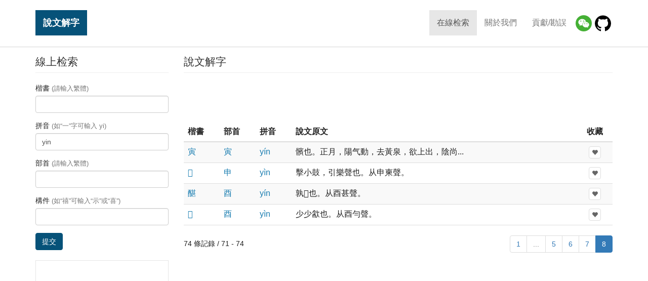

--- FILE ---
content_type: text/html; charset=UTF-8
request_url: https://www.shuowen.org/8?pinyin=yin
body_size: 3293
content:
<!doctype html>
<html lang="en">
<head>
    <meta charset="utf-8">
    <meta http-equiv="X-UA-Compatible" content="IE=edge">
    <meta name="viewport" content="width=device-width, initial-scale=1">
    <title>拼音:yin - 第8頁 - 「說文解字」在線查詢 Shuowen.org - 篆書字典 - 「說文解字注」在線查詢</title>
            <!-- HTML5 shim and Respond.js for IE8 support of HTML5 elements and media queries -->
    <!-- WARNING: Respond.js doesn't work if you view the page via file:// -->
    <!--[if lt IE 9]>
        <script type="text/javascript" src="//www.shuowen.org/build/ie9-1.0.js"></script>
    <![endif]-->
    <link rel="stylesheet" type="text/css" href="//www.shuowen.org/build/front-1.0.1.css" />

    <script type="text/javascript">

      var _gaq = _gaq || [];
      _gaq.push(['_setAccount', 'UA-288881-4']);
      _gaq.push(['_trackPageview']);

      (function() {
        var ga = document.createElement('script'); ga.type = 'text/javascript'; ga.async = true;
        ga.src = ('https:' == document.location.protocol ? 'https://' : 'http://') + 'stats.g.doubleclick.net/dc.js';
        var s = document.getElementsByTagName('script')[0]; s.parentNode.insertBefore(ga, s);
      })();

    </script>

    <script async src="//pagead2.googlesyndication.com/pagead/js/adsbygoogle.js"></script>

</head>
<body class="shuowen-list">

    <header>
        <nav class="navbar navbar-default navbar-fixed-top">
            <div class="container">
                <!-- Brand and toggle get grouped for better mobile display -->
                <div class="navbar-header">
                    <button type="button" class="navbar-toggle collapsed" data-toggle="collapse" data-target="#main-navbar" aria-expanded="false">
                        <span class="sr-only">Toggle navigation</span>
                        <span class="icon-bar"></span>
                        <span class="icon-bar"></span>
                        <span class="icon-bar"></span>
                    </button>
                    <a class="navbar-brand" href="/">說文解字</a>
                </div>
                
                <!-- Collect the nav links, forms, and other content for toggling -->
                <div class="collapse navbar-collapse" id="main-navbar">
                    <ul class="nav navbar-nav navbar-right menu">
                        <li class="active"><a href="/">在線检索</a></li>
                        <li><a href="/about-us">關於我們</a></li>
                        <li><a href="/contributing">貢獻/勘誤</a></li>
                        <li class="wechat"><a href="/about-us" title="微信小程序"><img src="/img/wechat.png"/></a>
                        <li class="github"><a href="https://github.com/shuowenjiezi/shuowen" target="_blank" title="Github 勘誤">
                            <img src="/img/github-logo.png"/></a>
                    </ul>
                </div><!-- /.navbar-collapse -->
            </div><!-- /.container -->
        </nav>
        
    </header>
  
    <div class="messages">
        <div class="container">
                    </div>
    </div>
    
        
    <div class="container main">

        
        <div class="row">
            <div class="col-md-9 main-content pull-right">
                
    <h1>說文解字</h1>

    <div class="sponsored-links list-leaderboard leaderboard">
        <!-- shuowen_org-list-top -->
        <ins class="adsbygoogle shuowen-org-list-top"
             style="display:inline-block"
             data-ad-client="ca-pub-9963302116430362"
             data-ad-slot="6695854355"></ins>
        <script>
        (adsbygoogle = window.adsbygoogle || []).push({});
        </script>
    </div>
    
    <table class="table table-hover table-striped">
        <thead>
            <tr>
                <th class="col-md-1">楷書</th>
                <th class="col-md-1">部首</th>
                <th class="col-md-1">拼音</th>
                <th class="col-md-8">說文原文</th>
                <th class="col-md-1 text-center">收藏</th>
            </tr>
        </thead>
        <tbody>
                                        <tr>
                <td><a href="/view/9744?pinyin=yin"
                    title="查看【寅】的詳細信息">寅</a></td>
                <td><a href="/?bushou=%E5%AF%85"
                    title="查看部首爲【寅】的所有字">寅</a></td>
                <td><a href="/?pinyin=yin"
                    title="查看拼音爲【yín】的所有字">yín</a></td>
                <td>髕也。正月，陽气動，去黃泉，欲上出，陰尚...</td>
                <td class="fav-container text-center">
                    <button type="button" class="fav" data-id="78f1" 
                        ga-event="favorite|add|78f1|寅">
                        <span class="glyphicon glyphicon-heart"></span></button>
                </td>
            </tr>
                                <tr>
                <td><a href="/view/9754?pinyin=yin"
                    title="查看【𣍃】的詳細信息">𣍃</a></td>
                <td><a href="/?bushou=%E7%94%B3"
                    title="查看部首爲【申】的所有字">申</a></td>
                <td><a href="/?pinyin=yin"
                    title="查看拼音爲【yìn】的所有字">yìn</a></td>
                <td>擊小鼓，引樂聲也。从申柬聲。</td>
                <td class="fav-container text-center">
                    <button type="button" class="fav" data-id="7900" 
                        ga-event="favorite|add|7900|𣍃">
                        <span class="glyphicon glyphicon-heart"></span></button>
                </td>
            </tr>
                                <tr>
                <td><a href="/view/9760?pinyin=yin"
                    title="查看【䤁】的詳細信息">䤁</a></td>
                <td><a href="/?bushou=%E9%85%89"
                    title="查看部首爲【酉】的所有字">酉</a></td>
                <td><a href="/?pinyin=yin"
                    title="查看拼音爲【yín】的所有字">yín</a></td>
                <td>孰𥶶也。从酉甚聲。</td>
                <td class="fav-container text-center">
                    <button type="button" class="fav" data-id="7907" 
                        ga-event="favorite|add|7907|䤁">
                        <span class="glyphicon glyphicon-heart"></span></button>
                </td>
            </tr>
                                <tr>
                <td><a href="/view/9789?pinyin=yin"
                    title="查看【𨟴】的詳細信息">𨟴</a></td>
                <td><a href="/?bushou=%E9%85%89"
                    title="查看部首爲【酉】的所有字">酉</a></td>
                <td><a href="/?pinyin=yin"
                    title="查看拼音爲【yìn】的所有字">yìn</a></td>
                <td>少少㱃也。从酉勻聲。</td>
                <td class="fav-container text-center">
                    <button type="button" class="fav" data-id="7925" 
                        ga-event="favorite|add|7925|𨟴">
                        <span class="glyphicon glyphicon-heart"></span></button>
                </td>
            </tr>
                        </tbody>
    </table>
    
        <div class="row paginator">
        <div class="col-md-4 info">74 條記錄 
            / 71 - 74</div>
        <div class="col-md-8 text-right">
            <ul class="pagination">
                
                                                                <li>
                                            <a href="/?pinyin=yin">1</a></li>
                                                                                    <li class="disabled">
                                            <span>...</span>
                                                                                    <li>
                                            <a href="/5?pinyin=yin">5</a></li>
                                                                                    <li>
                                            <a href="/6?pinyin=yin">6</a></li>
                                                                                    <li>
                                            <a href="/7?pinyin=yin">7</a></li>
                                                                                    <li class="active">
                                            <a href="/8?pinyin=yin">8</a></li>
                                     

                            </ul>
        </div>
    </div>
                </div>
            <div class="col-md-3 search-form pull-left">
                    <h3>線上检索</h3>
    <form action="/" method="get">
        <fieldset>
            <div class="form-group">
                <label for="inputKaishu">楷書 <span class="text-muted">(請輸入繁體)</span></label>
                <input type="text" name="kaishu" class="form-control" id="inputKaishu" >
            </div>
            <div class="form-group">
                <label for="inputPinyin">拼音 <span class="text-muted">(如“一”字可輸入 yi)</span></label>
                <input type="text" name="pinyin" class="form-control" id="inputPinyin"  value="yin">
            </div>
            <div class="form-group">
                <label for="inputBushou">部首 <span class="text-muted">(請輸入繁體)</span></label>
                <input type="text" name="bushou" class="form-control" id="inputBushou" >
            </div>
            <div class="form-group">
                <label for="inputJiegou">構件 <span class="text-muted">(如“禧”可輸入“示”或“喜”)</span></label>
                <input type="text" name="jiegou" class="form-control" id="inputJiegou" >
            </div>
            <button type="submit" class="btn btn-primary">提交</button>
        </fieldset>
    </form>                
                <div class="sponsored-links">
                    <!-- shuowen_org-search-bottom -->
                    <ins class="adsbygoogle shuowen-org-search-bottom"
                         style="display:inline-block"
                         data-ad-client="ca-pub-9963302116430362"
                         data-ad-slot="5417597551"></ins>
                    <script>
                    (adsbygoogle = window.adsbygoogle || []).push({});
                    </script>
                </div>   
            </div>
        </div>
    </div><!-- // .main -->

    <!-- Go to www.addthis.com/dashboard to customize your tools --> 
    <script type="text/javascript" src="//s7.addthis.com/js/300/addthis_widget.js#pubid=ra-5b7934d9bc3606a7"></script>
    <div class="container favorite">
        <div class="row">
            <div class="col-sm-8 title"><div>您的收藏（您可以把查到的篆書加入收藏，我們會幫妳生成一張大圖）</div></div>
            <div class="col-sm-4 actions text-right">
                <a rel="nofollow" href="/favorite/view" ga-event="favorite|generate">生成圖片</a>
                | 
                <button type="button" class="fav-clear btn btn-link" ga-event="favorite|clear">清空收藏</button>
            </div>
        </div>
        <ul class="list-inline chars clearfix">
        </ul>
    </div>

    <script type="text/javascript" src="//www.shuowen.org/build/front-1.0.js"></script>

    <div class="container footer-banner">
        <div class="amazon-banner" id="">     
            <script type="text/javascript" src="/js/ads/amazon.js?v=1"></script>
        </div>
    </div>
    
    <!-- Footer
    ================================================== -->
    <footer class="footer">
        <div class="container">
            <div class="row">
                <div class="col-md-6 copyright">
                    &copy; Copyright 2006-2026 
                    <a href="http://www.shuowen.org/">說文解字</a> 
                    <a href="http://www.shuowen.org/">ShuoWen.ORG</a> All rights reserved.</div>
                <div class="col-md-6 links text-right">
                    <a href="http://www.codebit.cn/" target="_blank">Web开发教程</a> | 
                    <a href="http://yitu.org/" target="_blank">世界名画</a>
                </div>
            </div>
        </div>
    </footer>
    
  </body>
</html>


--- FILE ---
content_type: text/html; charset=utf-8
request_url: https://www.google.com/recaptcha/api2/aframe
body_size: 250
content:
<!DOCTYPE HTML><html><head><meta http-equiv="content-type" content="text/html; charset=UTF-8"></head><body><script nonce="XlD9sSniM85-PoDgqxG4HQ">/** Anti-fraud and anti-abuse applications only. See google.com/recaptcha */ try{var clients={'sodar':'https://pagead2.googlesyndication.com/pagead/sodar?'};window.addEventListener("message",function(a){try{if(a.source===window.parent){var b=JSON.parse(a.data);var c=clients[b['id']];if(c){var d=document.createElement('img');d.src=c+b['params']+'&rc='+(localStorage.getItem("rc::a")?sessionStorage.getItem("rc::b"):"");window.document.body.appendChild(d);sessionStorage.setItem("rc::e",parseInt(sessionStorage.getItem("rc::e")||0)+1);localStorage.setItem("rc::h",'1769439327867');}}}catch(b){}});window.parent.postMessage("_grecaptcha_ready", "*");}catch(b){}</script></body></html>

--- FILE ---
content_type: application/javascript
request_url: https://www.shuowen.org/js/ads/amazon.js?v=1
body_size: 739
content:
var _amazon_keywords = [
    {'keyword': 'casual womens shoes', 'category': 'Apparel', 'node': '1036592'},
    {'keyword': 'dyson', 'category': 'Appliances', 'node': '2619525011'},
    {'keyword': 'lego', 'category': 'Toys', 'node': '165793011'}
];
var _selected_keyword = _amazon_keywords[Math.floor(Math.random() * _amazon_keywords.length)];

amzn_assoc_placement = "adunit0";
amzn_assoc_tracking_id = "sw-strip-20";
amzn_assoc_ad_mode = "search";
amzn_assoc_ad_type = "smart";
amzn_assoc_marketplace = "amazon";
amzn_assoc_region = "US";
amzn_assoc_default_search_phrase = _selected_keyword['keyword'];
amzn_assoc_default_category = _selected_keyword['category'];
amzn_assoc_linkid = "64b7eed50faadf67668b6660c8c019b4";
amzn_assoc_design = "in_content";
amzn_assoc_default_browse_node = _selected_keyword['node'];
amzn_assoc_title = "";

var storage = false;
var fail;
try {
    (storage = window.localStorage).setItem('_test', '_test');
    fail = storage.getItem('_test') != '_test';
    storage.removeItem('_test');
    fail && (storage = false);
} catch (exception) {}
var country = storage ? storage.getItem('_sw_country') : null;
if (storage && null === country) {
    jQuery.getJSON('http://ip-api.com/json?callback=?', function(data) {
        if (data && 'countryCode' in data) {
            storage.setItem('_sw_country', data['countryCode']);
            if (data['countryCode'] == 'US') {
                window.location.reload();
            }
        }
    });
}
if (country && country == 'US') {
    document.write('<script src="//z-na.amazon-adsystem.com/widgets/onejs?MarketPlace=US"' + '><' + '/script>');
}